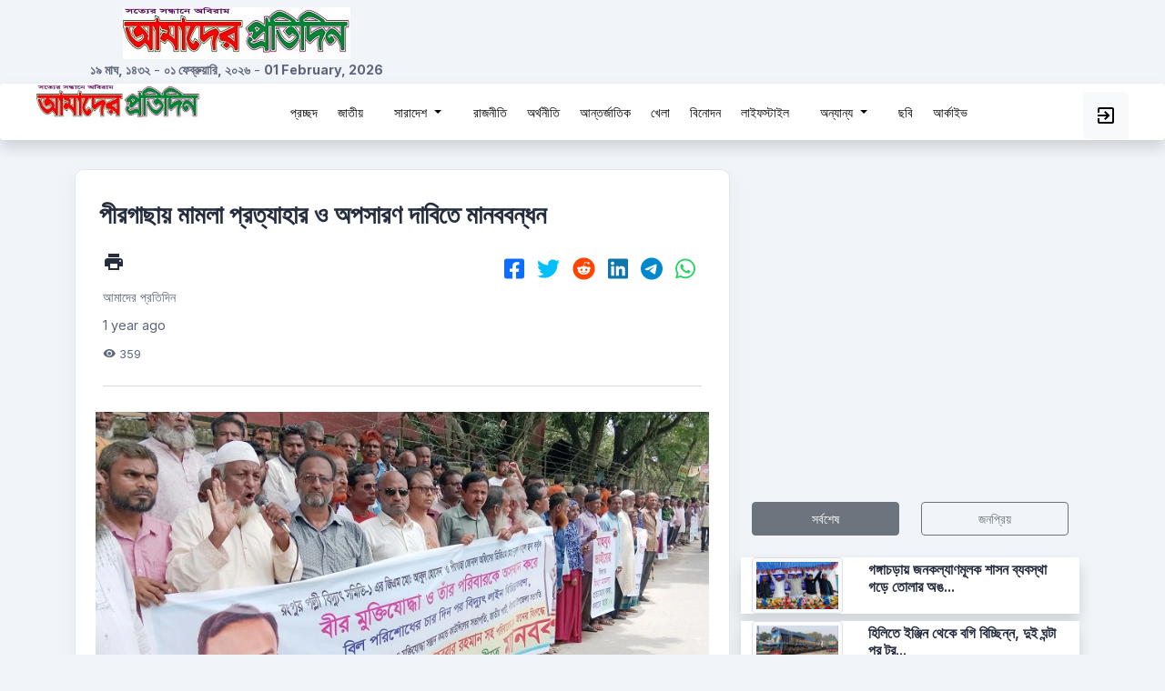

--- FILE ---
content_type: text/html; charset=UTF-8
request_url: https://amader-protidin.com/show/21331
body_size: 8398
content:
<!DOCTYPE html>
<html lang="en">
<head>
    
    <meta charset="UTF-8">
    <meta name='keywords' content="আমাদের প্রতিদিন Amader Protidin রংপুর Rangpur বাংলা নিউজ Bangla news বর্তমান নিউজ Current news অনলাইন বাংলা পত্রিকা Online Bangla newspaper বাংলাদেশ পত্রিকা Bangladesh newspaper দৈনিক বাংলা নিউজ Daily Bangla news বাংলাদেশি পত্রিকা Bangladeshi newspaper বিরতিহীন নিউজ Breaking news দৈনিক পত্রিকা Daily newspaper লাইভ স্পোর্টস Live sports বিনোদন সংবাদ Entertainment news লাইফস্টাইল আপডেট Lifestyle updates রাজনীতি ও সরকার সংবাদ Politics and government news বিজ্ঞান ও প্রযুক্তি Science and technology আন্তর্জাতিক নিউজ International news অর্থনৈতিক আপডেট Economic updates শিল্প ও সংস্কৃতি Arts and culture বাংলাদেশের চলমান বিষয় Bangladesh current affairs">
    <meta name='language' content='EN'>
    <meta name="viewport" content="width=device-width, initial-scale=1.0">
    <meta http-equiv="X-UA-Compatible" content="ie=edge">
    <meta name="robots" content="index, follow">
    <meta name='author' content='SparkTech, email@hotmail.com'>
    <meta name='owner' content=''>
    <meta name='distribution' content='Global'>
    <meta name="msvalidate.01" content="E71A91565C648DD6867B2F3C144EFD63" />
        <meta name='subtitle' content="আমাদের প্রতিদিন | বাংলা নিউজ পেপার | বাংলা খবরের কাগজ">
    <meta name='target' content='all'>
    <meta http-equiv="refresh" content="300">

        <title>পীরগাছায় মামলা প্রত্যাহার ও অপসারণ দাবিতে মানববন্ধন</title>
    <meta name='description' content="পীরগাছা (রংপুর) প্রতিনিধি:

রংপুরের পীরগাছায় সাবেক উপজেলা চেয়ারম্যান শাহ মাহবুবার রহমানসহ ১০ জনের নামে হয়রানি মূলক মামলা প.......">
        <meta name="google-site-verification" content="yhoPbUhZ95cOAcRm4kdjobFLACELfg59gmNt8_r-0Os" />    <meta property="og:url"                content="https://amader-protidin.com/show/21331" />
<meta property="og:type"               content="article" />
<meta property="og:title"              content="পীরগাছায় মামলা প্রত্যাহার ও অপসারণ দাবিতে মানববন্ধন" />
<meta property="og:description"        content="পীরগাছা (রংপুর) প্রতিনিধি:

রংপুরের পীরগাছায় সাবেক উপজেলা চেয়ারম্যান শাহ মাহবুবার রহমানসহ ১০ জনের নামে হয়রানি মূলক মামলা প......." />
<meta property="og:image"              content="https://amader-protidin.com/storage/postpic/1721902104.webp" />
<meta property="fb:app_id"              content="454429773427644" />      <link href="https://amader-protidin.com/css/app.css" rel="stylesheet">
<link href="https://amader-protidin.com/web/css/lineicons.css" rel="stylesheet">
<link href="https://amader-protidin.com/materialdesignicon/css/materialdesignicons.min.css" rel="stylesheet">
<link href="https://amader-protidin.com/fontawesome/css/all.min.css" rel="stylesheet">
<link href="https://amader-protidin.com/web/css/main.css" rel="stylesheet">
<link href="https://amader-protidin.com/web/css/footer.css" rel="stylesheet">
<link href="https://amader-protidin.com/datepicker/css/bootstrap-datepicker.min.css" rel="stylesheet">
<link href="https://amader-protidin.com/web/css/custome.css" rel="stylesheet">
<link href="https://amader-protidin.com/web/css/hovercss/hover-min.css" rel="stylesheet">
<link href="https://amader-protidin.com/jqueryui/jquery-ui.min.css" rel="stylesheet">
    <link href="https://amader-protidin.com/css/socialshare.css" rel="stylesheet">
<link href="https://amader-protidin.com/css/socialshare.css" rel="stylesheet">
    <link rel="icon" type="image/x-icon" href="https://amader-protidin.com/storage/websetting/1656538298.png">
 <script async src="https://www.googletagmanager.com/gtag/js?id=G-10LBGBGB3L"></script>
<script>
  window.dataLayer = window.dataLayer || [];
  function gtag(){dataLayer.push(arguments);}
  gtag('js', new Date());

  gtag('config', 'G-10LBGBGB3L');
</script>
<script async src="https://pagead2.googlesyndication.com/pagead/js/adsbygoogle.js?client=ca-pub-9619660337216132"
     crossorigin="anonymous"></script>
</head>
<body>
  <div id="fb-root"></div>
<script async defer crossorigin="anonymous"src="https://connect.facebook.net/en_US/sdk.js#xfbml=1&version=v15.0&appId=454429773427644&autoLogAppEvents=1" nonce="FOKrbAYI"></script>     <div class="d-xs-block d-sm-block d-md-block d-xl-none d-xxl-none ">
        <!-- ======== sidebar-nav start =========== -->
<aside class="sidebar-nav-wrapper sidebarzindex">
    <div class="navbar-logo">
        <a href="https://amader-protidin.com">
            <img src="https://amader-protidin.com/storage/websetting/1669042250.jpg" class="img-fluid">
        </a>
    </div>
    <nav class="sidebar-nav">
        <ul>

            <li class="nav-item">
                <a href="https://amader-protidin.com">
                    <span class="text">প্রচ্ছদ</span>
                </a>
            </li>

            
                            <li class="nav-item">
                    <a href="https://amader-protidin.com/show/mainmenu/9">
                        <span class="text">জাতীয়</span>
                    </a>
                </li>
            

            
            
            <li class="nav-item nav-item-has-children">
                <a href="#0" class="collapsed" data-bs-toggle="collapse" data-bs-target="#ddmenu_11" aria-controls="ddmenu_11" aria-expanded="false" aria-label="Toggle navigation">

                    <span class="text">সারাদেশ</span>
                </a>

                <ul id="ddmenu_11" class="collapse dropdown-nav">
                                            <li>
                            <a href="https://amader-protidin.com/show/submenu/5"> রংপুর বিভাগ </a>
                        </li>
                                            <li>
                            <a href="https://amader-protidin.com/show/submenu/6"> রাজশাহী বিভাগ </a>
                        </li>
                                            <li>
                            <a href="https://amader-protidin.com/show/submenu/7"> ঢাকা বিভাগ </a>
                        </li>
                                            <li>
                            <a href="https://amader-protidin.com/show/submenu/8"> সিলেট বিভাগ </a>
                        </li>
                                            <li>
                            <a href="https://amader-protidin.com/show/submenu/9"> ময়মনসিংহ বিভাগ </a>
                        </li>
                                            <li>
                            <a href="https://amader-protidin.com/show/submenu/10"> খুলনা বিভাগ </a>
                        </li>
                                            <li>
                            <a href="https://amader-protidin.com/show/submenu/11"> বরিশাল বিভাগ </a>
                        </li>
                                            <li>
                            <a href="https://amader-protidin.com/show/submenu/12"> চট্টগ্রাম বিভাগ </a>
                        </li>
                    
                </ul>
            </li>

            

            
                            <li class="nav-item">
                    <a href="https://amader-protidin.com/show/mainmenu/11">
                        <span class="text">রাজনীতি</span>
                    </a>
                </li>
            

            
                            <li class="nav-item">
                    <a href="https://amader-protidin.com/show/mainmenu/12">
                        <span class="text">অর্থনীতি</span>
                    </a>
                </li>
            

            
                            <li class="nav-item">
                    <a href="https://amader-protidin.com/show/mainmenu/13">
                        <span class="text">আন্তর্জাতিক</span>
                    </a>
                </li>
            

            
                            <li class="nav-item">
                    <a href="https://amader-protidin.com/show/mainmenu/14">
                        <span class="text">খেলা</span>
                    </a>
                </li>
            

            
                            <li class="nav-item">
                    <a href="https://amader-protidin.com/show/mainmenu/15">
                        <span class="text">বিনোদন</span>
                    </a>
                </li>
            

            
                            <li class="nav-item">
                    <a href="https://amader-protidin.com/show/mainmenu/16">
                        <span class="text">লাইফস্টাইল</span>
                    </a>
                </li>
            

            
            
            <li class="nav-item nav-item-has-children">
                <a href="#0" class="collapsed" data-bs-toggle="collapse" data-bs-target="#ddmenu_18" aria-controls="ddmenu_18" aria-expanded="false" aria-label="Toggle navigation">

                    <span class="text">অন্যান্য</span>
                </a>

                <ul id="ddmenu_18" class="collapse dropdown-nav">
                                            <li>
                            <a href="https://amader-protidin.com/show/submenu/13"> শিক্ষা </a>
                        </li>
                                            <li>
                            <a href="https://amader-protidin.com/show/submenu/14"> বিজ্ঞান ও প্রযুক্তি </a>
                        </li>
                                            <li>
                            <a href="https://amader-protidin.com/show/submenu/15"> ইতিহাস ও ঐতিহ্য </a>
                        </li>
                                            <li>
                            <a href="https://amader-protidin.com/show/submenu/16"> ইতিবাচক </a>
                        </li>
                                            <li>
                            <a href="https://amader-protidin.com/show/submenu/17"> সম্পাদকীয় ও উপসম্পাদকীয় </a>
                        </li>
                                            <li>
                            <a href="https://amader-protidin.com/show/submenu/18"> নারী </a>
                        </li>
                                            <li>
                            <a href="https://amader-protidin.com/show/submenu/19"> ধর্ম </a>
                        </li>
                                            <li>
                            <a href="https://amader-protidin.com/show/submenu/20"> সাহিত্য </a>
                        </li>
                                            <li>
                            <a href="https://amader-protidin.com/show/submenu/21"> আইন-আদালত </a>
                        </li>
                                            <li>
                            <a href="https://amader-protidin.com/show/submenu/22"> কৃষি </a>
                        </li>
                                            <li>
                            <a href="https://amader-protidin.com/show/submenu/23"> চাকরি </a>
                        </li>
                                            <li>
                            <a href="https://amader-protidin.com/show/submenu/24"> আমাদের পরিবার </a>
                        </li>
                    
                </ul>
            </li>

            

            
            <li class="nav-item">
                <a href="https://amader-protidin.com/load/show/archive">
                    <i class="mdi mdi-archive-eye mdi-18px mr-5"></i>
                    <span class="text">আর্কাইভ</span>
                </a>
            </li>

        </ul>
    </nav>

</aside>
<div class="overlay"></div>
    <!-- ======== sidebar-nav end =========== -->









     </div>
    

    <!-- ======== main-wrapper start =========== -->
    <main class="main-wrapper active">
     
        <!-- ========== header start ========== -->

<div class="container">
<div class="d-none d-xl-block d-xxl-block ">
  <div class="row mt-2 mb-1">
    
    <div class="col-4">
      <div class="row">
        <div class=" text-center">
          <a href ="#">
            <img src="https://amader-protidin.com/storage/websetting/1669042250.jpg" class="img-fluid" alt="amader protidin">
          </a>
        </div>  
          
      </div>

      <div class="row">
        <div class="text-center">
          <span><strong>১৯ মাঘ, ১৪৩২</strong></span> -
          <span><strong>০১ ফেব্রুয়ারি, ২০২৬</strong></span> -
          <span><strong>01 February, 2026</strong></span>
        </div>
      </div>
    </div>


    <div class="col-8 ">
      <div class="col-xl-12 col-xxl-12 col-lg-12 col-md-12 text-center mt-1 mb-2">
        <!--<img src="https://amader-protidin.com/storage/advertisement/1709441583.webp" class="img-fluid" alt="amader protidin">-->
      </div>
    </div>
   
  
  </div>
</div>

</div>


<header class="header sticky-top navbarzindex shadow rounded">
  <div class="container-fluid">
    <div class="row">
      
      <div class="col-lg-2 col-md-2 col-2">

     

        <div class="d-xs-block d-sm-block d-md-block d-xl-none d-xxl-none header-left d-flex align-items-center">
          <div class="menu-toggle-btn mr-20">

            <a href ="#"class ="">
              <i id="menu-toggle" class="mdi mdi-menu mdi-36px "></i>
            </a>
           
          </div>

        </div>

        <div class="d-none d-xl-block d-xxl-block header-left d-flex align-items-center">


            <a href ="https://amader-protidin.com"class ="">
              <img src="https://amader-protidin.com/storage/websetting/1669042250.jpg" class="img-fluid" alt="amader protidin">
            </a>


        </div>
      


      </div>

      
      <div class="col-lg-9 col-md-9 col-8 text-center">

        <div class="mt-1 d-sm-block d-md-block d-xl-none d-xxl-none text-center mt-2">
          <a href ="https://amader-protidin.com"class ="">
            <img src="https://amader-protidin.com/storage/websetting/1669042250.jpg" class="img-fluid" alt="amader-protidin">
          </a>
        </div>

        <div class="mt-1 d-none d-xl-block d-xxl-block text-center">



            <a href ="https://amader-protidin.com" class="p-2 btn hvr-float-shadow menuButton" >
              <span class=" text">প্রচ্ছদ</span>
            </a>

            
              
              <a href ="https://amader-protidin.com/show/mainmenu/9" class="p-2 btn hvr-float-shadow menuButton" >
                <span class="text">জাতীয়</span>
              </a>

              

              
              

              <ul class="btn hvr-float-shadow menuButton">
                <li class="nav-item dropdown">
                  <a class="nav-link dropdown-toggle p-2 menuButton " href="#" id="navbarDropdown" role="button" data-bs-toggle="dropdown" aria-expanded="false">
                    সারাদেশ
                  </a>
                  <ul class="dropdown-menu" aria-labelledby="navbarDropdown">
                                        <li><a class="dropdown-item" href="https://amader-protidin.com/show/submenu/5">রংপুর বিভাগ</a></li>
                                        <li><a class="dropdown-item" href="https://amader-protidin.com/show/submenu/6">রাজশাহী বিভাগ</a></li>
                                        <li><a class="dropdown-item" href="https://amader-protidin.com/show/submenu/7">ঢাকা বিভাগ</a></li>
                                        <li><a class="dropdown-item" href="https://amader-protidin.com/show/submenu/8">সিলেট বিভাগ</a></li>
                                        <li><a class="dropdown-item" href="https://amader-protidin.com/show/submenu/9">ময়মনসিংহ বিভাগ</a></li>
                                        <li><a class="dropdown-item" href="https://amader-protidin.com/show/submenu/10">খুলনা বিভাগ</a></li>
                                        <li><a class="dropdown-item" href="https://amader-protidin.com/show/submenu/11">বরিশাল বিভাগ</a></li>
                                        <li><a class="dropdown-item" href="https://amader-protidin.com/show/submenu/12">চট্টগ্রাম বিভাগ</a></li>
                                      </ul>
                </li>
              </ul>

              

              
              
              <a href ="https://amader-protidin.com/show/mainmenu/11" class="p-2 btn hvr-float-shadow menuButton" >
                <span class="text">রাজনীতি</span>
              </a>

              

              
              
              <a href ="https://amader-protidin.com/show/mainmenu/12" class="p-2 btn hvr-float-shadow menuButton" >
                <span class="text">অর্থনীতি</span>
              </a>

              

              
              
              <a href ="https://amader-protidin.com/show/mainmenu/13" class="p-2 btn hvr-float-shadow menuButton" >
                <span class="text">আন্তর্জাতিক</span>
              </a>

              

              
              
              <a href ="https://amader-protidin.com/show/mainmenu/14" class="p-2 btn hvr-float-shadow menuButton" >
                <span class="text">খেলা</span>
              </a>

              

              
              
              <a href ="https://amader-protidin.com/show/mainmenu/15" class="p-2 btn hvr-float-shadow menuButton" >
                <span class="text">বিনোদন</span>
              </a>

              

              
              
              <a href ="https://amader-protidin.com/show/mainmenu/16" class="p-2 btn hvr-float-shadow menuButton" >
                <span class="text">লাইফস্টাইল</span>
              </a>

              

              
              

              <ul class="btn hvr-float-shadow menuButton">
                <li class="nav-item dropdown">
                  <a class="nav-link dropdown-toggle p-2 menuButton " href="#" id="navbarDropdown" role="button" data-bs-toggle="dropdown" aria-expanded="false">
                    অন্যান্য
                  </a>
                  <ul class="dropdown-menu" aria-labelledby="navbarDropdown">
                                        <li><a class="dropdown-item" href="https://amader-protidin.com/show/submenu/13">শিক্ষা</a></li>
                                        <li><a class="dropdown-item" href="https://amader-protidin.com/show/submenu/14">বিজ্ঞান ও প্রযুক্তি</a></li>
                                        <li><a class="dropdown-item" href="https://amader-protidin.com/show/submenu/15">ইতিহাস ও ঐতিহ্য</a></li>
                                        <li><a class="dropdown-item" href="https://amader-protidin.com/show/submenu/16">ইতিবাচক</a></li>
                                        <li><a class="dropdown-item" href="https://amader-protidin.com/show/submenu/17">সম্পাদকীয় ও উপসম্পাদকীয়</a></li>
                                        <li><a class="dropdown-item" href="https://amader-protidin.com/show/submenu/18">নারী</a></li>
                                        <li><a class="dropdown-item" href="https://amader-protidin.com/show/submenu/19">ধর্ম</a></li>
                                        <li><a class="dropdown-item" href="https://amader-protidin.com/show/submenu/20">সাহিত্য</a></li>
                                        <li><a class="dropdown-item" href="https://amader-protidin.com/show/submenu/21">আইন-আদালত</a></li>
                                        <li><a class="dropdown-item" href="https://amader-protidin.com/show/submenu/22">কৃষি</a></li>
                                        <li><a class="dropdown-item" href="https://amader-protidin.com/show/submenu/23">চাকরি</a></li>
                                        <li><a class="dropdown-item" href="https://amader-protidin.com/show/submenu/24">আমাদের পরিবার</a></li>
                                      </ul>
                </li>
              </ul>

              

              

            <a href ="https://amader-protidin.com/load/show/gallery/albums" class="p-2 btn hvr-float-shadow menuButton" >
              <span class="">ছবি</span>
            </a>
            <a href ="https://amader-protidin.com/load/show/archive" class="p-2 btn hvr-float-shadow menuButton" >
              <span class="">আর্কাইভ</span>
            </a>



        </div>


      </div>



      <div class="col-lg-1 col-md-1 col-2">
        <div class="header-right">

          <!-- message start -->
          


          <div class=" mt-2 ml-15 d-md-flex" data-bs-toggle="tooltip" data-bs-placement="bottom" title="User Login">
            <a href ="https://amader-protidin.com/auths/signin" class="btn btn-light" >
              <i class="mdi mdi-login-variant mdi-24px"></i>
            </a>
          </div>

        </div>
      </div>
    </div>
  </div>
</header>
<!-- ========== header end ========== -->

      <!-- ========== section start ========== -->
      <section class="section">
        <div class="container">
          
          <div class="row">
            
<div class="row">
    <div class="col-xxl-8 col-xl-8 col-lg-8 col-md-12 col-sm-12 mt-3 mb-3">

        <div class="mt-3">
            <div class="card-style mb-30">

    <div class="row">
        <h2 class="p-1 m-1">
            পীরগাছায় মামলা প্রত্যাহার ও অপসারণ দাবিতে মানববন্ধন
        </h2>
    </div>

    <div class="row">
        <div class="col-xxl-4 col-xl-4 col-lg-4 col-md-4 col-sm-12 mt-2">
            <div>
                <a href="https://amader-protidin.com/print/post/10543" class="ml-1 text-dark" target="_blank"><i class="mdi mdi-printer mdi-24px"></i></a>
            </div>
            <div class="mt-2 mb-2 text-left">
                আমাদের প্রতিদিন

            </div>
            <div class="mt-2 mb-2 text-left">
                1 year ago
            </div>
            <div class="mt-2 mb-2 text-left">
               <i class="mdi mdi-eye"></i> <small class="ml-1">359</small> 

            </div>
        </div>
        <div class="col-xxl-8 col-xl-8 col-lg-8 col-md-8 col-sm-12 mt-2 text-xxl-end text-lg-end text-xl-end text-md-end text-sm-center ">
            <div class="social-btn-sp">
    
    <div id="social-links"><ul><li><a href="https://www.facebook.com/sharer/sharer.php?u=https://amader-protidin.com/show/21331" class="social-button " id="" title="" rel=""><span class="fab fa-facebook-square"></span></a></li><li><a href="https://twitter.com/intent/tweet?text=%E0%A6%AA%E0%A7%80%E0%A6%B0%E0%A6%97%E0%A6%BE%E0%A6%9B%E0%A6%BE%E0%A6%AF%E0%A6%BC+%E0%A6%AE%E0%A6%BE%E0%A6%AE%E0%A6%B2%E0%A6%BE+%E0%A6%AA%E0%A7%8D%E0%A6%B0%E0%A6%A4%E0%A7%8D%E0%A6%AF%E0%A6%BE%E0%A6%B9%E0%A6%BE%E0%A6%B0+%E0%A6%93+%E0%A6%85%E0%A6%AA%E0%A6%B8%E0%A6%BE%E0%A6%B0%E0%A6%A3+%E0%A6%A6%E0%A6%BE%E0%A6%AC%E0%A6%BF%E0%A6%A4%E0%A7%87+%E0%A6%AE%E0%A6%BE%E0%A6%A8%E0%A6%AC%E0%A6%AC%E0%A6%A8%E0%A7%8D%E0%A6%A7%E0%A6%A8&url=https://amader-protidin.com/show/21331" class="social-button " id="" title="" rel=""><span class="fab fa-twitter"></span></a></li><li><a target="_blank" href="https://www.reddit.com/submit?title=%E0%A6%AA%E0%A7%80%E0%A6%B0%E0%A6%97%E0%A6%BE%E0%A6%9B%E0%A6%BE%E0%A6%AF%E0%A6%BC+%E0%A6%AE%E0%A6%BE%E0%A6%AE%E0%A6%B2%E0%A6%BE+%E0%A6%AA%E0%A7%8D%E0%A6%B0%E0%A6%A4%E0%A7%8D%E0%A6%AF%E0%A6%BE%E0%A6%B9%E0%A6%BE%E0%A6%B0+%E0%A6%93+%E0%A6%85%E0%A6%AA%E0%A6%B8%E0%A6%BE%E0%A6%B0%E0%A6%A3+%E0%A6%A6%E0%A6%BE%E0%A6%AC%E0%A6%BF%E0%A6%A4%E0%A7%87+%E0%A6%AE%E0%A6%BE%E0%A6%A8%E0%A6%AC%E0%A6%AC%E0%A6%A8%E0%A7%8D%E0%A6%A7%E0%A6%A8&url=https://amader-protidin.com/show/21331" class="social-button " id="" title="" rel=""><span class="fab fa-reddit"></span></a></li><li><a href="https://www.linkedin.com/sharing/share-offsite?mini=true&url=https://amader-protidin.com/show/21331&title=%E0%A6%AA%E0%A7%80%E0%A6%B0%E0%A6%97%E0%A6%BE%E0%A6%9B%E0%A6%BE%E0%A6%AF%E0%A6%BC+%E0%A6%AE%E0%A6%BE%E0%A6%AE%E0%A6%B2%E0%A6%BE+%E0%A6%AA%E0%A7%8D%E0%A6%B0%E0%A6%A4%E0%A7%8D%E0%A6%AF%E0%A6%BE%E0%A6%B9%E0%A6%BE%E0%A6%B0+%E0%A6%93+%E0%A6%85%E0%A6%AA%E0%A6%B8%E0%A6%BE%E0%A6%B0%E0%A6%A3+%E0%A6%A6%E0%A6%BE%E0%A6%AC%E0%A6%BF%E0%A6%A4%E0%A7%87+%E0%A6%AE%E0%A6%BE%E0%A6%A8%E0%A6%AC%E0%A6%AC%E0%A6%A8%E0%A7%8D%E0%A6%A7%E0%A6%A8&summary=" class="social-button " id="" title="" rel=""><span class="fab fa-linkedin"></span></a></li><li><a target="_blank" href="https://telegram.me/share/url?url=https://amader-protidin.com/show/21331&text=%E0%A6%AA%E0%A7%80%E0%A6%B0%E0%A6%97%E0%A6%BE%E0%A6%9B%E0%A6%BE%E0%A6%AF%E0%A6%BC+%E0%A6%AE%E0%A6%BE%E0%A6%AE%E0%A6%B2%E0%A6%BE+%E0%A6%AA%E0%A7%8D%E0%A6%B0%E0%A6%A4%E0%A7%8D%E0%A6%AF%E0%A6%BE%E0%A6%B9%E0%A6%BE%E0%A6%B0+%E0%A6%93+%E0%A6%85%E0%A6%AA%E0%A6%B8%E0%A6%BE%E0%A6%B0%E0%A6%A3+%E0%A6%A6%E0%A6%BE%E0%A6%AC%E0%A6%BF%E0%A6%A4%E0%A7%87+%E0%A6%AE%E0%A6%BE%E0%A6%A8%E0%A6%AC%E0%A6%AC%E0%A6%A8%E0%A7%8D%E0%A6%A7%E0%A6%A8" class="social-button " id="" title="" rel=""><span class="fab fa-telegram"></span></a></li><li><a target="_blank" href="https://wa.me/?text=https://amader-protidin.com/show/21331" class="social-button " id="" title="" rel=""><span class="fab fa-whatsapp"></span></a></li></ul></div>
</div>
        </div>
    </div>
    <hr>

    <div class="row">
        <div class="col-xxl-12 col-xl-12 col-lg-12 col-md-12 col-sm-12 mt-2 p-1 text-center">
            <img src="https://amader-protidin.com/storage/postpic/1721902104.webp" class="img-fluid">
            <br>
            <small class="mt-1"></small>
        </div>
    </div>

    

          <div class="row text-dark">
        <p class="mb-4 text-dark mt-1 p-1">
            <p style="text-align:justify"><span style="font-size:14pt"><span style="font-family:SutonnyMJ"><strong><span style="font-size:14.5pt"><span style="font-family:Kalpurush">পীরগাছা (রংপুর) প্রতিনিধি:</span></span></strong></span></span></p>

<p style="text-align:justify"><span style="font-size:14pt"><span style="font-family:SutonnyMJ"><span style="font-size:14.5pt"><span style="font-family:Kalpurush">রংপুরের পীরগাছায় সাবেক উপজেলা চেয়ারম্যান শাহ মাহবুবার রহমানসহ ১০ জনের নামে হয়রানি মূলক মামলা প্রত্যাহার ও&nbsp; রংপুর পল্লী বিদ্যুৎ সমিতি&mdash;১ জিএম ও পীরগাছা জোনাল অফিসের ডিজিএম এর অপসারণ দাবিতে বিক্ষোভ মিছিল ও মানববন্ধন করা হয়েছে। কয়েক শতাধিক সাধারন মানুষ ও জাতীয় পাটির নেতাকর্মীরা এ মানববন্ধন করেন। বৃহস্পতিবার উপজেলা পরিষদ গেটে মানববন্ধন শেষে উপজেলা নির্বাহী কর্মকর্তা নাজমুল হক সুমনের নিকট স্মারকলিপি প্রদান করা হয়।</span></span></span></span></p>

<p style="text-align:justify"><span style="font-size:14pt"><span style="font-family:SutonnyMJ"><span style="font-size:14.5pt"><span style="font-family:Kalpurush">এতে বক্তব্য দেন, উপজেলা জাতীয় পাটির সাধারণ সম্পাদক আব্দুর রশিদ সরকার, সাংগঠনিক সম্পাদক দুলাল মিয়া, আমিনুল ইসলাম রনজু, সামছুদ্দোহা চঞ্চল, আব্দুল লতিফ সরকার, সিরাজুল ইসলাম, শাহ মো: রনজু মিয়াসহ অনেকে। </span></span></span></span></p>

<p style="text-align:justify"><span style="font-size:14pt"><span style="font-family:SutonnyMJ"><span style="font-size:14.5pt"><span style="font-family:Kalpurush">জানা গেছে, সাবেক উপজেলা চেয়ারম্যান, বীর মুক্তিযোদ্ধা মরহুম শাহ মিজানুর রহমানের নামে বিদ্যুৎ সংযোগ রয়েছে। সেই সংযোগের বিল পরিশোধ করার পরও পীরগাছা জোনাল অফিসের লোকজন সেই সংযোগ বিচ্ছিন্ন করে। এরপর নিয়ম মাফিক পূন:সংযোগের আবেদন করার পর ৮দিনেও সংযোগ দেয়া হয়নি ওই বাড়িতে। বিষয়টি নিয়ে ২/৩ জন ব্যক্তি ডিজিএম নুরুল সামছুল হুদা ও তার স্ত্রী মোছা: জহুরা জেসমিনকে সংযোগটি দেখাতে সাবেক উপজেলা চেয়ারম্যান শাহ মাহবুবার রহমানের বাড়িতে নিয়ে যান। এ নিয়ে ডিজিএমও বাদি হয়ে সাবেক উপজেলা চেয়ারম্যান শাহ মাহবুবার রহমানসহ ১০ জনের নামে একটি মামলা দায়ের করেন। মামলায় দুজন বিশ^বিদ্যালয় ছাত্র, একজন ইউপি সদস্যসহ কয়েকজন নিরীহ গ্রামবাসীকে আসামী করা হয়। </span></span></span></span></p>

<p style="text-align:justify"><span style="font-size:14pt"><span style="font-family:SutonnyMJ"><span style="font-size:14.5pt"><span style="font-family:Kalpurush">স্থানীয় গ্রামবাসী ফাতেমা লাইলী বলেন, যারা ঘটনার সময় ছিল না, তাদের নামেও মামলা দেয়া হয়েছে। আমিনুল ইসলাম রনজু নামে একজন বলেন, ডিজিএম ক্ষমতার অপব্যবহার করে পীরগাছাবাসীকে হয়রানী করছে। শত শত গ্রাহক প্রতিদিন তার কাছে হয়রানীর শিকার হচ্ছেন। তিনি সম্প্রতি পীরগাছার কয়েকটি ইউনিয়ন পরিষদের সংযোগ বিচ্ছিন্ন করে দিয়েছেন। পরে আবার মোটা অংকের টাকা নিয়ে সংযোগ দেয়া হয়েছে।</span></span></span></span></p>

<p style="text-align:justify"><span style="font-size:14pt"><span style="font-family:SutonnyMJ"><span style="font-size:14.5pt"><span style="font-family:Kalpurush">এ বিষয়ে জানতে চাইলে রংপুর পল্লী বিদ্যুৎ সমিতি&mdash;১ এর ডেপুটি জেনারেল ম্যানেজার নুরুল সামছুল হুদা বলেন, তারা আমার সাথে অন্যায় করেছে, তাই মামলা দিয়েছি। পূন:সংযোগের ৮ দিনের সংযোগ না লাগানোর বিষয়ে তিনি বলেন, সেজন্য তারা আমাকে নিয়ে যেতে পারেনা।&nbsp; </span></span></span></span></p>

<p style="text-align:justify">&nbsp;</p>

<p style="text-align:justify"><span style="font-size:14pt"><span style="font-family:SutonnyMJ">&nbsp;</span></span></p>

<p style="text-align:justify">&nbsp;</p>

<p style="text-align:justify">&nbsp;</p>

<p style="text-align:justify">&nbsp;</p>
        </p>
    </div>
    
    <div class="row mt-3">
        <div class="col-xxl-6 col-xl-6 col-lg-6 col-md-6 col-sm-12 col-xs-12 mt-3">
            <div class="row">
 <div class="fb-like" data-href="https://amader-protidin.com/show/21331" data-width="" data-layout="button_count" data-action="like" data-size="small" data-share="true"></div>
</div>        </div>
        <div class="col-xxl-6 col-xl-6 col-lg-6 col-md-6 col-sm-12 col-xs-12 text-end">
            <div class="social-btn-sp">
    
    <div id="social-links"><ul><div id="social-links"><ul><li><a href="https://www.facebook.com/sharer/sharer.php?u=https://amader-protidin.com/show/21331" class="social-button " id="" title="" rel=""><span class="fab fa-facebook-square"></span></a></li><li><a href="https://twitter.com/intent/tweet?text=%E0%A6%AA%E0%A7%80%E0%A6%B0%E0%A6%97%E0%A6%BE%E0%A6%9B%E0%A6%BE%E0%A6%AF%E0%A6%BC+%E0%A6%AE%E0%A6%BE%E0%A6%AE%E0%A6%B2%E0%A6%BE+%E0%A6%AA%E0%A7%8D%E0%A6%B0%E0%A6%A4%E0%A7%8D%E0%A6%AF%E0%A6%BE%E0%A6%B9%E0%A6%BE%E0%A6%B0+%E0%A6%93+%E0%A6%85%E0%A6%AA%E0%A6%B8%E0%A6%BE%E0%A6%B0%E0%A6%A3+%E0%A6%A6%E0%A6%BE%E0%A6%AC%E0%A6%BF%E0%A6%A4%E0%A7%87+%E0%A6%AE%E0%A6%BE%E0%A6%A8%E0%A6%AC%E0%A6%AC%E0%A6%A8%E0%A7%8D%E0%A6%A7%E0%A6%A8&url=https://amader-protidin.com/show/21331" class="social-button " id="" title="" rel=""><span class="fab fa-twitter"></span></a></li><li><a target="_blank" href="https://www.reddit.com/submit?title=%E0%A6%AA%E0%A7%80%E0%A6%B0%E0%A6%97%E0%A6%BE%E0%A6%9B%E0%A6%BE%E0%A6%AF%E0%A6%BC+%E0%A6%AE%E0%A6%BE%E0%A6%AE%E0%A6%B2%E0%A6%BE+%E0%A6%AA%E0%A7%8D%E0%A6%B0%E0%A6%A4%E0%A7%8D%E0%A6%AF%E0%A6%BE%E0%A6%B9%E0%A6%BE%E0%A6%B0+%E0%A6%93+%E0%A6%85%E0%A6%AA%E0%A6%B8%E0%A6%BE%E0%A6%B0%E0%A6%A3+%E0%A6%A6%E0%A6%BE%E0%A6%AC%E0%A6%BF%E0%A6%A4%E0%A7%87+%E0%A6%AE%E0%A6%BE%E0%A6%A8%E0%A6%AC%E0%A6%AC%E0%A6%A8%E0%A7%8D%E0%A6%A7%E0%A6%A8&url=https://amader-protidin.com/show/21331" class="social-button " id="" title="" rel=""><span class="fab fa-reddit"></span></a></li><li><a href="https://www.linkedin.com/sharing/share-offsite?mini=true&url=https://amader-protidin.com/show/21331&title=%E0%A6%AA%E0%A7%80%E0%A6%B0%E0%A6%97%E0%A6%BE%E0%A6%9B%E0%A6%BE%E0%A6%AF%E0%A6%BC+%E0%A6%AE%E0%A6%BE%E0%A6%AE%E0%A6%B2%E0%A6%BE+%E0%A6%AA%E0%A7%8D%E0%A6%B0%E0%A6%A4%E0%A7%8D%E0%A6%AF%E0%A6%BE%E0%A6%B9%E0%A6%BE%E0%A6%B0+%E0%A6%93+%E0%A6%85%E0%A6%AA%E0%A6%B8%E0%A6%BE%E0%A6%B0%E0%A6%A3+%E0%A6%A6%E0%A6%BE%E0%A6%AC%E0%A6%BF%E0%A6%A4%E0%A7%87+%E0%A6%AE%E0%A6%BE%E0%A6%A8%E0%A6%AC%E0%A6%AC%E0%A6%A8%E0%A7%8D%E0%A6%A7%E0%A6%A8&summary=" class="social-button " id="" title="" rel=""><span class="fab fa-linkedin"></span></a></li><li><a target="_blank" href="https://telegram.me/share/url?url=https://amader-protidin.com/show/21331&text=%E0%A6%AA%E0%A7%80%E0%A6%B0%E0%A6%97%E0%A6%BE%E0%A6%9B%E0%A6%BE%E0%A6%AF%E0%A6%BC+%E0%A6%AE%E0%A6%BE%E0%A6%AE%E0%A6%B2%E0%A6%BE+%E0%A6%AA%E0%A7%8D%E0%A6%B0%E0%A6%A4%E0%A7%8D%E0%A6%AF%E0%A6%BE%E0%A6%B9%E0%A6%BE%E0%A6%B0+%E0%A6%93+%E0%A6%85%E0%A6%AA%E0%A6%B8%E0%A6%BE%E0%A6%B0%E0%A6%A3+%E0%A6%A6%E0%A6%BE%E0%A6%AC%E0%A6%BF%E0%A6%A4%E0%A7%87+%E0%A6%AE%E0%A6%BE%E0%A6%A8%E0%A6%AC%E0%A6%AC%E0%A6%A8%E0%A7%8D%E0%A6%A7%E0%A6%A8" class="social-button " id="" title="" rel=""><span class="fab fa-telegram"></span></a></li><li><a target="_blank" href="https://wa.me/?text=https://amader-protidin.com/show/21331" class="social-button " id="" title="" rel=""><span class="fab fa-whatsapp"></span></a></li></ul></div></ul></div>
</div>        </div>

    </div>

    


</div>
        </div>
       

    </div>


    <div class="col-xxl-4 col-xl-4 col-lg-4 col-md-12 col-sm-12 mt-3 mb-3">

        <div class="row">
            <div class="col-xl-12 col-xxl-12 col-lg-12 col-md-12 col-sm-12 text-center mt-3 " style="width: auto; height:350px">
                    
            </div>
        </div>

        <div class="row">
            <div>
                <div class="row">
    <div class="col-xl-12 col-xxl-12 col-lg-12 col-md-12 col-sm-12 text-center mt-3 mb-3">
        <div class="row">
            <div class="col-6 d-grid gap-2">
                <h3 class="btn btn-outline-secondary active" id="latest" type="button">সর্বশেষ</h3>
            </div>
            <div class="col-6 d-grid gap-2">
                <h3 class="btn btn-outline-secondary" id="maxread" type="button">জনপ্রিয়</h3>
            </div>
        </div>

    </div>

    <div class="" id="recentupdate">

        
       
        <div class="row shadow rounded mt-2 ">
            <a href="https://amader-protidin.com/show/39618" class="hvr-wobble-horizontal">
            <div class="mostRecentNewsBox">
                <div class="row bg-white">

                    <div class="col-4  text-start">
                         <img src="https://amader-protidin.com/storage/postpic/1769870815.webp" class="img-thumbnail" alt="news-picture">  
                    </div>

                    <div class="col-8 overflow-hidden">
                                                <h6 class="d-none d-md-block p-1 text-dark">গঙ্গাচড়ায় জনকল্যাণমূলক শাসন ব্যবস্থা গড়ে তোলার অঙ...</h6>
                        <span class="d-md-none p-1 text-dark font-bold"><strong>গঙ্গাচড়ায় জনকল্যাণমূলক শাসন ব্...</strong></span>
                    </div>

                </div>
            </div>
            </a>
        </div>
        
       
        <div class="row shadow rounded mt-2 ">
            <a href="https://amader-protidin.com/show/39615" class="hvr-wobble-horizontal">
            <div class="mostRecentNewsBox">
                <div class="row bg-white">

                    <div class="col-4  text-start">
                         <img src="https://amader-protidin.com/storage/postpic/1769870666.webp" class="img-thumbnail" alt="news-picture">  
                    </div>

                    <div class="col-8 overflow-hidden">
                                                <h6 class="d-none d-md-block p-1 text-dark">হিলিতে ইঞ্জিন থেকে বগি বিচ্ছিন্ন, দুই ঘন্টা পর ট্র...</h6>
                        <span class="d-md-none p-1 text-dark font-bold"><strong>হিলিতে ইঞ্জিন থেকে বগি বিচ্ছিন...</strong></span>
                    </div>

                </div>
            </div>
            </a>
        </div>
        
       
        <div class="row shadow rounded mt-2 ">
            <a href="https://amader-protidin.com/show/39614" class="hvr-wobble-horizontal">
            <div class="mostRecentNewsBox">
                <div class="row bg-white">

                    <div class="col-4  text-start">
                         <img src="https://amader-protidin.com/storage/postpic/1769870544.webp" class="img-thumbnail" alt="news-picture">  
                    </div>

                    <div class="col-8 overflow-hidden">
                                                <h6 class="d-none d-md-block p-1 text-dark">গঙ্গাচড়ায় পুলিশের অভিযানে বিপুল পরিমাণ মাদক ও মোটর...</h6>
                        <span class="d-md-none p-1 text-dark font-bold"><strong>গঙ্গাচড়ায় পুলিশের অভিযানে বিপু...</strong></span>
                    </div>

                </div>
            </div>
            </a>
        </div>
        
       
        <div class="row shadow rounded mt-2 ">
            <a href="https://amader-protidin.com/show/39612" class="hvr-wobble-horizontal">
            <div class="mostRecentNewsBox">
                <div class="row bg-white">

                    <div class="col-4  text-start">
                         <img src="https://amader-protidin.com/storage/postpic/1769870468.webp" class="img-thumbnail" alt="news-picture">  
                    </div>

                    <div class="col-8 overflow-hidden">
                                                <h6 class="d-none d-md-block p-1 text-dark">রংপুর-১ আসনে জমে উঠেছে বিএনপি–জামায়াতের লড়াই শক্ত...</h6>
                        <span class="d-md-none p-1 text-dark font-bold"><strong>রংপুর-১ আসনে জমে উঠেছে বিএনপি–...</strong></span>
                    </div>

                </div>
            </div>
            </a>
        </div>
        
       
        <div class="row shadow rounded mt-2 ">
            <a href="https://amader-protidin.com/show/39610" class="hvr-wobble-horizontal">
            <div class="mostRecentNewsBox">
                <div class="row bg-white">

                    <div class="col-4  text-start">
                         <img src="https://amader-protidin.com/storage/postpic/1769870379.webp" class="img-thumbnail" alt="news-picture">  
                    </div>

                    <div class="col-8 overflow-hidden">
                                                <h6 class="d-none d-md-block p-1 text-dark">গঙ্গাচড়ায় পানিতে ডুবে মৃগী রোগে আক্রান্ত যুবকের মৃ...</h6>
                        <span class="d-md-none p-1 text-dark font-bold"><strong>গঙ্গাচড়ায় পানিতে ডুবে মৃগী রোগ...</strong></span>
                    </div>

                </div>
            </div>
            </a>
        </div>
        
       
        <div class="row shadow rounded mt-2 ">
            <a href="https://amader-protidin.com/show/39608" class="hvr-wobble-horizontal">
            <div class="mostRecentNewsBox">
                <div class="row bg-white">

                    <div class="col-4  text-start">
                         <img src="https://amader-protidin.com/storage/postpic/1769870269.webp" class="img-thumbnail" alt="news-picture">  
                    </div>

                    <div class="col-8 overflow-hidden">
                                                <h6 class="d-none d-md-block p-1 text-dark">পীরগাছায় চ্যানেল এস’র বর্ষপূর্তি উদযাপন:গণমাধ্যমে...</h6>
                        <span class="d-md-none p-1 text-dark font-bold"><strong>পীরগাছায় চ্যানেল এস’র বর্ষপূর্...</strong></span>
                    </div>

                </div>
            </div>
            </a>
        </div>
        
       
        <div class="row shadow rounded mt-2 ">
            <a href="https://amader-protidin.com/show/39606" class="hvr-wobble-horizontal">
            <div class="mostRecentNewsBox">
                <div class="row bg-white">

                    <div class="col-4  text-start">
                         <img src="https://amader-protidin.com/storage/postpic/1769870196.webp" class="img-thumbnail" alt="news-picture">  
                    </div>

                    <div class="col-8 overflow-hidden">
                                                <h6 class="d-none d-md-block p-1 text-dark">বেরোবিতে অর্থ কমিটির ৪৩তম সভা</h6>
                        <span class="d-md-none p-1 text-dark font-bold"><strong>বেরোবিতে অর্থ কমিটির ৪৩তম সভা</strong></span>
                    </div>

                </div>
            </div>
            </a>
        </div>
        
       
        <div class="row shadow rounded mt-2 ">
            <a href="https://amader-protidin.com/show/39604" class="hvr-wobble-horizontal">
            <div class="mostRecentNewsBox">
                <div class="row bg-white">

                    <div class="col-4  text-start">
                         <img src="https://amader-protidin.com/storage/postpic/1769870107.webp" class="img-thumbnail" alt="news-picture">  
                    </div>

                    <div class="col-8 overflow-hidden">
                                                <h6 class="d-none d-md-block p-1 text-dark">অবাধ সুষ্ঠু নিরপেক্ষ ও গ্রহনযোগ্য করতে সকল গণমাধ্য...</h6>
                        <span class="d-md-none p-1 text-dark font-bold"><strong>অবাধ সুষ্ঠু নিরপেক্ষ ও গ্রহনযো...</strong></span>
                    </div>

                </div>
            </div>
            </a>
        </div>
        
       
        <div class="row shadow rounded mt-2 ">
            <a href="https://amader-protidin.com/show/39602" class="hvr-wobble-horizontal">
            <div class="mostRecentNewsBox">
                <div class="row bg-white">

                    <div class="col-4  text-start">
                         <img src="https://amader-protidin.com/storage/postpic/1769870029.webp" class="img-thumbnail" alt="news-picture">  
                    </div>

                    <div class="col-8 overflow-hidden">
                                                    <small class="text-danger p-1 "><b>নদী সংকট নয়, নদীকেই সম্ভা...</b></small>
                           
                                                <h6 class="d-none d-md-block p-1 text-dark">তিস্তা মহাপরিকল্পনা বাস্তবায়নের অঙ্গীকার, কাউনিয়ায়...</h6>
                        <span class="d-md-none p-1 text-dark font-bold"><strong>তিস্তা মহাপরিকল্পনা বাস্তবায়নে...</strong></span>
                    </div>

                </div>
            </div>
            </a>
        </div>
        

    </div>


    <div class="d-none" id="mostread">

        

        <div class="row shadow rounded mt-2 ">
            <a href="https://amader-protidin.com/show/39112" class="hvr-wobble-horizontal">
            <div class="mostRecentNewsBox">
                <div class="row bg-white">

                    <div class="col-4  text-start">
                         <img src="https://amader-protidin.com/storage/postpic/1766658127.webp" class="img-thumbnail" alt="news-picture">  
                    </div>

                    <div class="col-8 overflow-hidden">
                                                <h6 class="d-none d-md-block p-1 text-dark">গঙ্গাচড়া রিপোর্টার্স ইউনিটির সভাপতি জাকিরুল ইসলাম...</h6>
                        <span class="d-md-none p-1 text-dark font-bold"><strong>গঙ্গাচড়া রিপোর্টার্স ইউনিটির স...</strong></span>
                    </div>

                </div>
            </div>
            </a>
        </div>

        

        <div class="row shadow rounded mt-2 ">
            <a href="https://amader-protidin.com/show/39255" class="hvr-wobble-horizontal">
            <div class="mostRecentNewsBox">
                <div class="row bg-white">

                    <div class="col-4  text-start">
                         <img src="https://amader-protidin.com/storage/postpic/1767618394.webp" class="img-thumbnail" alt="news-picture">  
                    </div>

                    <div class="col-8 overflow-hidden">
                                                <h6 class="d-none d-md-block p-1 text-dark">গঙ্গাচড়ায় কনকনে ঠান্ডা,ফুটপাতে গরম কাপড়ের দোকানে...</h6>
                        <span class="d-md-none p-1 text-dark font-bold"><strong>গঙ্গাচড়ায় কনকনে ঠান্ডা,ফুটপাতে...</strong></span>
                    </div>

                </div>
            </div>
            </a>
        </div>

        

        <div class="row shadow rounded mt-2 ">
            <a href="https://amader-protidin.com/show/39183" class="hvr-wobble-horizontal">
            <div class="mostRecentNewsBox">
                <div class="row bg-white">

                    <div class="col-4  text-start">
                         <img src="https://amader-protidin.com/storage/postpic/1767192191.webp" class="img-thumbnail" alt="news-picture">  
                    </div>

                    <div class="col-8 overflow-hidden">
                                                <h6 class="d-none d-md-block p-1 text-dark">বেগম খালেদা জিয়ার আত্মার মাগফেরাত কামনায় গঙ্গাচড়ায়...</h6>
                        <span class="d-md-none p-1 text-dark font-bold"><strong>বেগম খালেদা জিয়ার আত্মার মাগফে...</strong></span>
                    </div>

                </div>
            </div>
            </a>
        </div>

        

        <div class="row shadow rounded mt-2 ">
            <a href="https://amader-protidin.com/show/39272" class="hvr-wobble-horizontal">
            <div class="mostRecentNewsBox">
                <div class="row bg-white">

                    <div class="col-4  text-start">
                         <img src="https://amader-protidin.com/storage/postpic/1767862279.webp" class="img-thumbnail" alt="news-picture">  
                    </div>

                    <div class="col-8 overflow-hidden">
                                                <h6 class="d-none d-md-block p-1 text-dark">গঙ্গাচড়ায় প্রচন্ড ঠান্ডা আর তীব্র শীতে কাপছে গবাদি...</h6>
                        <span class="d-md-none p-1 text-dark font-bold"><strong>গঙ্গাচড়ায় প্রচন্ড ঠান্ডা আর তী...</strong></span>
                    </div>

                </div>
            </div>
            </a>
        </div>

        

        <div class="row shadow rounded mt-2 ">
            <a href="https://amader-protidin.com/show/39453" class="hvr-wobble-horizontal">
            <div class="mostRecentNewsBox">
                <div class="row bg-white">

                    <div class="col-4  text-start">
                         <img src="https://amader-protidin.com/storage/postpic/1768836334.webp" class="img-thumbnail" alt="news-picture">  
                    </div>

                    <div class="col-8 overflow-hidden">
                                                <h6 class="d-none d-md-block p-1 text-dark">গঙ্গাচড়ায় কাভার্ডভ্যানকে ধাওয়া করে বিপুল পরিমান মা...</h6>
                        <span class="d-md-none p-1 text-dark font-bold"><strong>গঙ্গাচড়ায় কাভার্ডভ্যানকে ধাওয়া...</strong></span>
                    </div>

                </div>
            </div>
            </a>
        </div>

        

        <div class="row shadow rounded mt-2 ">
            <a href="https://amader-protidin.com/show/39554" class="hvr-wobble-horizontal">
            <div class="mostRecentNewsBox">
                <div class="row bg-white">

                    <div class="col-4  text-start">
                         <img src="https://amader-protidin.com/storage/postpic/1769428273.webp" class="img-thumbnail" alt="news-picture">  
                    </div>

                    <div class="col-8 overflow-hidden">
                                                <h6 class="d-none d-md-block p-1 text-dark">গঙ্গাচড়ায় গরুর হালে সংসার চলে ফজলু মিয়ার</h6>
                        <span class="d-md-none p-1 text-dark font-bold"><strong>গঙ্গাচড়ায় গরুর হালে সংসার চলে...</strong></span>
                    </div>

                </div>
            </div>
            </a>
        </div>

        

        <div class="row shadow rounded mt-2 ">
            <a href="https://amader-protidin.com/show/39361" class="hvr-wobble-horizontal">
            <div class="mostRecentNewsBox">
                <div class="row bg-white">

                    <div class="col-4  text-start">
                         <img src="https://amader-protidin.com/storage/postpic/1768314733.webp" class="img-thumbnail" alt="news-picture">  
                    </div>

                    <div class="col-8 overflow-hidden">
                                                <h6 class="d-none d-md-block p-1 text-dark">ডিমলায় সেনা সদস্যসহ আটক পাঁচ</h6>
                        <span class="d-md-none p-1 text-dark font-bold"><strong>ডিমলায় সেনা সদস্যসহ আটক পাঁচ</strong></span>
                    </div>

                </div>
            </div>
            </a>
        </div>

        

        <div class="row shadow rounded mt-2 ">
            <a href="https://amader-protidin.com/show/39347" class="hvr-wobble-horizontal">
            <div class="mostRecentNewsBox">
                <div class="row bg-white">

                    <div class="col-4  text-start">
                         <img src="https://amader-protidin.com/storage/postpic/1768136293.webp" class="img-thumbnail" alt="news-picture">  
                    </div>

                    <div class="col-8 overflow-hidden">
                                                <h6 class="d-none d-md-block p-1 text-dark">তিস্তা নদীতে অভিযান পাথর বোঝাই ট্রাক্টর জব্দ</h6>
                        <span class="d-md-none p-1 text-dark font-bold"><strong>তিস্তা নদীতে অভিযান পাথর বোঝাই...</strong></span>
                    </div>

                </div>
            </div>
            </a>
        </div>

        

        <div class="row shadow rounded mt-2 ">
            <a href="https://amader-protidin.com/show/39286" class="hvr-wobble-horizontal">
            <div class="mostRecentNewsBox">
                <div class="row bg-white">

                    <div class="col-4  text-start">
                         <img src="https://amader-protidin.com/storage/postpic/1767877298.webp" class="img-thumbnail" alt="news-picture">  
                    </div>

                    <div class="col-8 overflow-hidden">
                                                <h6 class="d-none d-md-block p-1 text-dark">সাংবাদিকদের সাথে নীলফামারী-১ আসনের সংসদ সদস্য প্রা...</h6>
                        <span class="d-md-none p-1 text-dark font-bold"><strong>সাংবাদিকদের সাথে নীলফামারী-১ আ...</strong></span>
                    </div>

                </div>
            </div>
            </a>
        </div>

        

    </div>

</div>
            </div>
            
        </div>

        <div class="row">
           <div class = "mt-4 mb-2"  style="width: auto; height:350px">
                    
            </div>
        </div>
    </div>
    
</div>

    
<div class="row">
        <div class="col-xxl-4 col-xl-4 col-lg-4 col-md-6 col-sm-12 mt-3 mb-2">
        <a href="https://amader-protidin.com/show/39618" class="hvr-bounce-out">
            <div class="card">
                <img src="https://amader-protidin.com/storage/postpic/1769870815.webp" class="card-img-top" alt="news-picture">
                <div class="card-body">
                  <p class="card-text text-dark">গঙ্গাচড়ায় জনকল্যাণমূলক শাসন ব্যবস্থা গড়ে তোলার অঙ্গীকার এমপি প্রার্থী...</p>
                </div>
            </div>

        </a>
    </div>
        <div class="col-xxl-4 col-xl-4 col-lg-4 col-md-6 col-sm-12 mt-3 mb-2">
        <a href="https://amader-protidin.com/show/39616" class="hvr-bounce-out">
            <div class="card">
                <img src="https://amader-protidin.com/storage/postpic/1769870666.webp" class="card-img-top" alt="news-picture">
                <div class="card-body">
                  <p class="card-text text-dark">হিলিতে ইঞ্জিন থেকে বগি বিচ্ছিন্ন, দুই ঘন্টা পর ট্রেন চলাচল স্বাভাবিক</p>
                </div>
            </div>

        </a>
    </div>
        <div class="col-xxl-4 col-xl-4 col-lg-4 col-md-6 col-sm-12 mt-3 mb-2">
        <a href="https://amader-protidin.com/show/39614" class="hvr-bounce-out">
            <div class="card">
                <img src="https://amader-protidin.com/storage/postpic/1769870544.webp" class="card-img-top" alt="news-picture">
                <div class="card-body">
                  <p class="card-text text-dark">গঙ্গাচড়ায় পুলিশের অভিযানে বিপুল পরিমাণ মাদক ও মোটরসাইকেল উদ্ধার</p>
                </div>
            </div>

        </a>
    </div>
        <div class="col-xxl-4 col-xl-4 col-lg-4 col-md-6 col-sm-12 mt-3 mb-2">
        <a href="https://amader-protidin.com/show/39612" class="hvr-bounce-out">
            <div class="card">
                <img src="https://amader-protidin.com/storage/postpic/1769870468.webp" class="card-img-top" alt="news-picture">
                <div class="card-body">
                  <p class="card-text text-dark">রংপুর-১ আসনে জমে উঠেছে বিএনপি–জামায়াতের লড়াই শক্ত অবস্থান গড়তে মরিয়া ই...</p>
                </div>
            </div>

        </a>
    </div>
        <div class="col-xxl-4 col-xl-4 col-lg-4 col-md-6 col-sm-12 mt-3 mb-2">
        <a href="https://amader-protidin.com/show/39610" class="hvr-bounce-out">
            <div class="card">
                <img src="https://amader-protidin.com/storage/postpic/1769870379.webp" class="card-img-top" alt="news-picture">
                <div class="card-body">
                  <p class="card-text text-dark">গঙ্গাচড়ায় পানিতে ডুবে মৃগী রোগে আক্রান্ত যুবকের মৃত্যু</p>
                </div>
            </div>

        </a>
    </div>
        <div class="col-xxl-4 col-xl-4 col-lg-4 col-md-6 col-sm-12 mt-3 mb-2">
        <a href="https://amader-protidin.com/show/39608" class="hvr-bounce-out">
            <div class="card">
                <img src="https://amader-protidin.com/storage/postpic/1769870269.webp" class="card-img-top" alt="news-picture">
                <div class="card-body">
                  <p class="card-text text-dark">পীরগাছায় চ্যানেল এস’র বর্ষপূর্তি উদযাপন:গণমাধ্যমে ইতিবাচক ধারার অঙ্গীক...</p>
                </div>
            </div>

        </a>
    </div>
        <div class="col-xxl-4 col-xl-4 col-lg-4 col-md-6 col-sm-12 mt-3 mb-2">
        <a href="https://amader-protidin.com/show/39606" class="hvr-bounce-out">
            <div class="card">
                <img src="https://amader-protidin.com/storage/postpic/1769870196.webp" class="card-img-top" alt="news-picture">
                <div class="card-body">
                  <p class="card-text text-dark">বেরোবিতে অর্থ কমিটির ৪৩তম সভা</p>
                </div>
            </div>

        </a>
    </div>
        <div class="col-xxl-4 col-xl-4 col-lg-4 col-md-6 col-sm-12 mt-3 mb-2">
        <a href="https://amader-protidin.com/show/39604" class="hvr-bounce-out">
            <div class="card">
                <img src="https://amader-protidin.com/storage/postpic/1769870107.webp" class="card-img-top" alt="news-picture">
                <div class="card-body">
                  <p class="card-text text-dark">অবাধ সুষ্ঠু নিরপেক্ষ ও গ্রহনযোগ্য করতে সকল গণমাধ্যম কর্মীদের  সহযোগিতা...</p>
                </div>
            </div>

        </a>
    </div>
        <div class="col-xxl-4 col-xl-4 col-lg-4 col-md-6 col-sm-12 mt-3 mb-2">
        <a href="https://amader-protidin.com/show/39602" class="hvr-bounce-out">
            <div class="card">
                <img src="https://amader-protidin.com/storage/postpic/1769870029.webp" class="card-img-top" alt="news-picture">
                <div class="card-body">
                  <p class="card-text text-dark">তিস্তা মহাপরিকল্পনা বাস্তবায়নের অঙ্গীকার, কাউনিয়ায় ইশতেহার ঘোষণা</p>
                </div>
            </div>

        </a>
    </div>
        <div class="col-xxl-4 col-xl-4 col-lg-4 col-md-6 col-sm-12 mt-3 mb-2">
        <a href="https://amader-protidin.com/show/39600" class="hvr-bounce-out">
            <div class="card">
                <img src="https://amader-protidin.com/storage/postpic/1769869899.webp" class="card-img-top" alt="news-picture">
                <div class="card-body">
                  <p class="card-text text-dark">ঘোড়াঘাটে সহিংসতা ও নাশকতা দমনে যৌথ বাহিনী মহড়া</p>
                </div>
            </div>

        </a>
    </div>
        <div class="col-xxl-4 col-xl-4 col-lg-4 col-md-6 col-sm-12 mt-3 mb-2">
        <a href="https://amader-protidin.com/show/39598" class="hvr-bounce-out">
            <div class="card">
                <img src="https://amader-protidin.com/storage/postpic/1769869798.webp" class="card-img-top" alt="news-picture">
                <div class="card-body">
                  <p class="card-text text-dark">বিরলের রাজারামপুর ইউনিয়নে ধানের শীষের ব্যাপক গণসংযোগ ও পথসভা অনুষ্ঠিত</p>
                </div>
            </div>

        </a>
    </div>
        <div class="col-xxl-4 col-xl-4 col-lg-4 col-md-6 col-sm-12 mt-3 mb-2">
        <a href="https://amader-protidin.com/show/39596" class="hvr-bounce-out">
            <div class="card">
                <img src="https://amader-protidin.com/storage/postpic/1769864216.webp" class="card-img-top" alt="news-picture">
                <div class="card-body">
                  <p class="card-text text-dark">নির্বাচনকালীনে আইনশৃঙ্খলা পরিস্থিতি স্বাভাবিক রাখতে মাঠে থাকবে বিজিবি-...</p>
                </div>
            </div>

        </a>
    </div>
        
</div>

<!--<div class="row">-->
   
<!--    <?php-->
<!--        $popupAdd = $advertise->firstWhere('add_type','popup');-->
<!--    ?>-->
    
<!--    -->
    
<!--    </div>-->

          </div>

        </div>
        <!-- end container -->
      </section>
      <!-- ========== section end ========== -->

      <!-- ========== footer start =========== -->
<footer class="footer-39201">
  <div class="container-fluid">
    <div class="row">
      <div class="col-md-4 mb-4 mb-md-0">
        <img src="https://amader-protidin.com/storage/websetting/1669042250.jpg" class="img-fluid">
        <p class="mt-4">
          আমাদের প্রতিদিন | বাংলা নিউজ পেপার | বাংলা খবরের কাগজ
        </p>

      </div>

      <div class="col-md mb-4 mb-md-0">
        
        </ul>
      </div>


      <div class="col-md-4 mt-4 mb-md-0">
        <h3>Full Address</h3>
        <ul class="list-unstyled nav-links">
          <li><i class="mdi mdi-phone mdi-18px"></i> <a href="tel:01712183915">01712183915</a> </li>
          <li><i class="mdi mdi-email mdi-18px"></i> <a href="mailto:amaderprotidin.rang@gmail.com">amaderprotidin.rang@gmail.com</a></li>
          <li><i class="mdi mdi-home mdi-18px"></i> মোতাহার কমার্শিয়াল কমপ্লেক্স, ৬ষ্ঠ তলা</li>
          <li><i class="mdi mdi-road-variant mdi-18px"></i> জি.এল.রায় রোড</li>
          <li><i class="mdi mdi-map-marker mdi-18px"></i> রংপুর , বাংলাদেশ</li>
          <li><i class="mdi mdi-printer mdi-18px"></i> নীলসাগর প্রিন্টিং এন্ড প্যাকেজিং লিমিটেড, উত্তম হাজিরহাট, রংপুর থেকে মুদ্রিত।</li>

        </ul>
      </div>


      <div class="col-md-3 mt-4 mb-md-0">
        <h3>সম্পাদক ও প্রকাশক</h3>
        <ul class="list-unstyled nav-links">
          <li><a href="#">মাহবুব রহমান</a></li>
          <li><a href="tel:01712183915">01712183915</a></li>
          <li><a href="mailto: mahabubt2003@yahoo.com">mahabubt2003@yahoo.com</a></li>
          
        </ul>
      </div>

      


    </div>

    <div class="row align-items-center">
      <div class="col-12">
        <div class="border-top my-5"></div>
      </div>
      <div class="col-md-4">
        <p><small>&copy; 2026 স্বত্ব আমাদের প্রতিদিন</small></p>
      </div>
      <div class="col-md-4">
        <ul class="social list-unstyled">
          <li><a href="https://amader-protidin.com/about" target="_blank">About Us</a></li>
          <li><a href="https://amader-protidin.com/terms" target="_blank">Terms & Condition</a></li>
          <li><a href="https://amader-protidin.com/privacy" target="_blank">Privacy Policy</a></li>

        </ul>
      </div>

      <div class="col-md-4 ">
        <ul class="social list-unstyled">
            <li><a href="https://www.facebook.com/profile.php?id=100063556671825"><span class="mdi mdi-facebook"></span></a></li>
            <li><a href="https://x.com/?lang=en"><span class="mdi mdi-twitter"></span></a></li>
            <li><a href="https://www.instagram.com/"><span class="mdi mdi-instagram"></span></a></li>

        </ul>
      </div>

    </div>
  </div>
</footer>

      <!-- ========== footer end =========== -->
    </main>
    <!-- ======== main-wrapper end =========== -->

    <!-- ========= All Javascript files linkup ======== -->
</body>
<script src="https://amader-protidin.com/js/jquery.js" ></script>
<script src="https://amader-protidin.com/js/app.js" ></script>
<script src="https://amader-protidin.com/web/js/moment.min.js" ></script>
<script src="https://amader-protidin.com/web/js/polyfill.js" ></script>
<script src="https://amader-protidin.com/fontawesome/js/all.min.js" ></script>
<script src="https://amader-protidin.com/web/js/main.js" ></script>
<script src="https://amader-protidin.com/datepicker/js/bootstrap-datepicker.min.js" ></script>
<script src="https://amader-protidin.com/js/frontend.js" ></script>
<script src="https://amader-protidin.com/jqueryui/external/jquery/jquery.js" ></script>
<script src="https://amader-protidin.com/jqueryui/jquery-ui.min.js" ></script>
<script src="https://amader-protidin.com/datepicker/js/bootstrap-datepicker.min.js" ></script>    <script type="text/javascript" src="https://amader-protidin.com/js/share.js"></script>

    <!--<script>-->
    <!--    $( function() {-->
            
    <!--        $( "#dialog-confirm" ).dialog({-->
    <!--          resizable: false,-->
              
    <!--          height: "auto",-->
    <!--          width: "auto",-->
    <!--          create: function( event, ui ) {-->
                // Set maxWidth
    <!--            $(this).css("maxWidth", "660px");-->
    <!--          },-->
    <!--          modal: true,-->
    <!--          buttons: {-->
    <!--            Close: function() {-->
    <!--              $( this ).dialog( "close" );-->
    <!--            }-->
    <!--          }-->
    <!--        });-->
    <!--        $("#dialog-confirm").siblings('div.ui-dialog-titlebar').remove();-->
    <!--      } );-->
    
    <!--</script>-->
</html>

--- FILE ---
content_type: text/html; charset=utf-8
request_url: https://www.google.com/recaptcha/api2/aframe
body_size: 269
content:
<!DOCTYPE HTML><html><head><meta http-equiv="content-type" content="text/html; charset=UTF-8"></head><body><script nonce="WvPwtOxU5JyWE4kUhaIWQA">/** Anti-fraud and anti-abuse applications only. See google.com/recaptcha */ try{var clients={'sodar':'https://pagead2.googlesyndication.com/pagead/sodar?'};window.addEventListener("message",function(a){try{if(a.source===window.parent){var b=JSON.parse(a.data);var c=clients[b['id']];if(c){var d=document.createElement('img');d.src=c+b['params']+'&rc='+(localStorage.getItem("rc::a")?sessionStorage.getItem("rc::b"):"");window.document.body.appendChild(d);sessionStorage.setItem("rc::e",parseInt(sessionStorage.getItem("rc::e")||0)+1);localStorage.setItem("rc::h",'1769905938659');}}}catch(b){}});window.parent.postMessage("_grecaptcha_ready", "*");}catch(b){}</script></body></html>

--- FILE ---
content_type: text/css
request_url: https://amader-protidin.com/css/socialshare.css
body_size: -10
content:
#social-links ul {
    padding-left: 0;
}

#social-links ul li {
    display: inline-block;
}

#social-links ul li a {
    padding: 6px;
    margin: 1px;
    font-size: 25px;
}

#social-links .fa-facebook {
    color: #0d6efd;
}

#social-links .fa-twitter {
    color: deepskyblue;
}

#social-links .fa-linkedin {
    color: #0e76a8;
}

#social-links .fa-whatsapp {
    color: #25D366
}

#social-links .fa-reddit {
    color: #FF4500;
    ;
}

#social-links .fa-telegram {
    color: #0088cc;
}